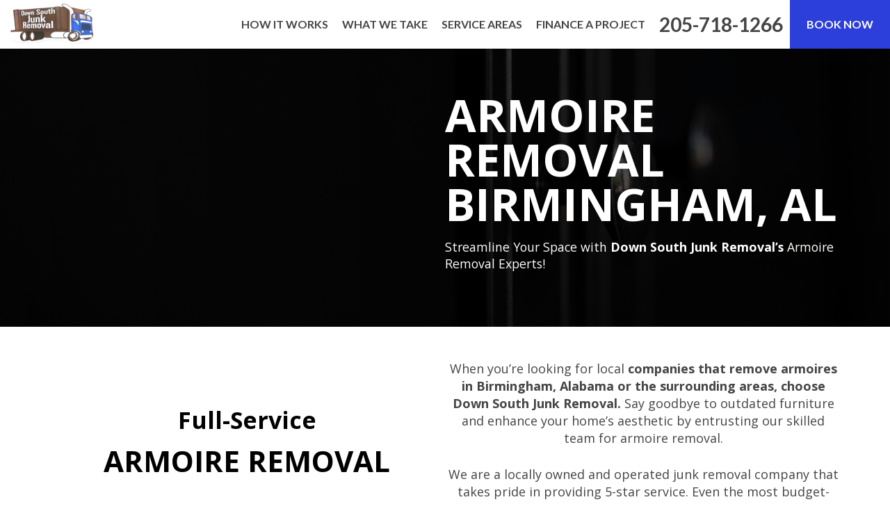

--- FILE ---
content_type: text/html; charset=UTF-8
request_url: https://downsouthjunkremoval.com/our-services/armoire-removal/
body_size: 8089
content:
<!doctype html><html lang="en-US"><head><meta charset="UTF-8"><meta name="viewport" content="width=device-width, initial-scale=1"><link rel="preload" href="https://downsouthjunkremoval.com/wp-content/themes/junkremoval/css/fonts/flexslider-icon.woff" as="font" type="font/woff" crossorigin><link rel="profile" href="http://gmpg.org/xfn/11"><meta name="theme-color" content="#ffffff"><meta name="msapplication-TileColor" content="#ffffff"><meta name='robots' content='index, follow, max-image-preview:large, max-snippet:-1, max-video-preview:-1' /><link media="all" href="https://downsouthjunkremoval.com/wp-content/cache/autoptimize/css/autoptimize_825c011d81febc2e9be18b625db5f7ac.css" rel="stylesheet"><title>Armoire Removal in Birmingham, AL | Down South Junk Removal</title><link rel="canonical" href="https://downsouthjunkremoval.com/our-services/armoire-removal/" /><meta property="og:locale" content="en_US" /><meta property="og:type" content="article" /><meta property="og:title" content="Armoire Removal in Birmingham, AL | Down South Junk Removal" /><meta property="og:description" content="Full-Service ARMOIRE REMOVAL When you&#8217;re looking for local companies that remove armoires in Birmingham, Alabama or the surrounding areas, choose Down South Junk Removal. Say goodbye to outdated furniture and enhance your home&#8217;s aesthetic by entrusting our skilled team for armoire removal. We are a locally owned and operated junk removal&nbsp;company that takes pride in [&hellip;]" /><meta property="og:url" content="https://downsouthjunkremoval.com/our-services/armoire-removal/" /><meta property="og:site_name" content="Down South Junk Removal in Jefferson County" /><meta property="article:publisher" content="https://www.facebook.com/Downsouthdemoandjunkremoval/" /><meta property="article:modified_time" content="2023-07-07T19:59:54+00:00" /><meta property="og:image" content="https://downsouthjunkremoval.com/wp-content/uploads/2021/03/Logo-Clear-e1612895856929-optimized.png" /><meta property="og:image:width" content="600" /><meta property="og:image:height" content="600" /><meta property="og:image:type" content="image/png" /><meta name="twitter:card" content="summary_large_image" /><meta name="twitter:label1" content="Est. reading time" /><meta name="twitter:data1" content="1 minute" /><link href='https://cdn.calltrk.com' rel='preconnect' /><link href='https://js.calltrk.com' rel='preconnect' /><link href='https://fonts.gstatic.com' crossorigin='anonymous' rel='preconnect' /><link rel="alternate" type="application/rss+xml" title="Down South Junk Removal in Jefferson County &raquo; Feed" href="https://downsouthjunkremoval.com/feed/" /><link rel="alternate" type="application/rss+xml" title="Down South Junk Removal in Jefferson County &raquo; Comments Feed" href="https://downsouthjunkremoval.com/comments/feed/" /><link rel="alternate" title="oEmbed (JSON)" type="application/json+oembed" href="https://downsouthjunkremoval.com/wp-json/oembed/1.0/embed?url=https%3A%2F%2Fdownsouthjunkremoval.com%2Four-services%2Farmoire-removal%2F" /><link rel="alternate" title="oEmbed (XML)" type="text/xml+oembed" href="https://downsouthjunkremoval.com/wp-json/oembed/1.0/embed?url=https%3A%2F%2Fdownsouthjunkremoval.com%2Four-services%2Farmoire-removal%2F&#038;format=xml" /> <script type="text/javascript" src="https://downsouthjunkremoval.com/wp-content/themes/junkremoval/js/jquery.min.js" id="jquery-js"></script> <link rel="https://api.w.org/" href="https://downsouthjunkremoval.com/wp-json/" /><link rel="alternate" title="JSON" type="application/json" href="https://downsouthjunkremoval.com/wp-json/wp/v2/pages/21212" /><link rel="EditURI" type="application/rsd+xml" title="RSD" href="https://downsouthjunkremoval.com/xmlrpc.php?rsd" /><meta name="generator" content="WordPress 6.9" /><link rel='shortlink' href='https://downsouthjunkremoval.com/?p=21212' />  <script type="application/ld+json">{
    "@context": "https://schema.org",
    "@type": "LocalBusiness",
    "name": "Down South Junk Removal",
    "image": "https://downsouthjunkremoval.com/wp-content/uploads/2021/03/Logo-Clear-e1612895856929-optimized.png",
    "url": "https://downsouthjunkremoval.com/",
    "telephone": "+1-205-718-1266",
    "address": {
        "@type": "PostalAddress",
        "streetAddress": "609 22nd Ave S.",
        "addressLocality": "Birmingham ",
        "postalCode": "35205",
        "addressCountry": "US"
    },
    "openingHours": [
        "Mo-Su 08:00-20:00"
    ],
    "priceRange": "$$$$"
}</script> <script type="application/ld+json">{
    "@context": "https://schema.org",
    "@type": "Organization",
    "name": "Down South Junk Removal",
    "url": "https://downsouthjunkremoval.com/",
    "logo": "https://downsouthjunkremoval.com/wp-content/uploads/2021/03/Logo-Clear-e1612895856929-optimized.png",
    "sameAs": [
        "https://www.facebook.com/Downsouthdemoandjunkremoval/"
    ]
}</script> <script type="application/ld+json">{
    "@context": "https://schema.org",
    "@type": "SiteNavigationElement",
    "name": [
        "How It Works",
        "What We Take",
        "Appliance Removal",
        "Construction Debris Removal",
        "Deck Demolition &#038; Removal",
        "Junk Removal",
        "Cleanouts →",
        "Apartment Cleanout",
        "Attic Cleanout",
        "Commercial Cleanouts",
        "Estate Cleanout",
        "Foreclosure Cleanouts",
        "Garage Cleanout",
        "Hoarder Cleanout",
        "Home Cleanouts",
        "Moving Cleanout",
        "Office Cleanout",
        "Storage Facility Cleanouot",
        "Furniture Removal →",
        "Dresser Removal",
        "Mattress Removal",
        "Piano Removal",
        "Pool Table Removal",
        "Hot Tub Removal",
        "Light Demolition",
        "Shed Removal",
        "Valet Trash Pickup",
        "Yard Waste Removal",
        "Service Areas",
        "Bibb County",
        "Blount County",
        "Jefferson County",
        "Birmingham",
        "Forestdale",
        "Fultondale",
        "Gardendale",
        "Homewood",
        "Irondale",
        "Pinson",
        "Shelby County",
        "Chelsea",
        "Hoover",
        "Inverness",
        "St Clair County",
        "Finance a Project",
        "205-718-1266"
    ],
    "url": [
        "https://downsouthjunkremoval.com/how-it-works/",
        "https://downsouthjunkremoval.com/our-services/",
        "https://downsouthjunkremoval.com/our-services/appliance-removal/",
        "https://downsouthjunkremoval.com/our-services/construction-debris-removal/",
        "https://downsouthjunkremoval.com/our-services/deck-demolition-and-removal-birmingham/",
        "https://downsouthjunkremoval.com/our-services/junk-removal/",
        "https://downsouthjunkremoval.com/our-services/clean-outs/",
        "https://downsouthjunkremoval.com/our-services/apartment-cleanout/",
        "https://downsouthjunkremoval.com/our-services/attic-cleanout/",
        "https://downsouthjunkremoval.com/our-services/commercial-junk-removal/",
        "https://downsouthjunkremoval.com/our-services/estate-cleanout/",
        "https://downsouthjunkremoval.com/our-services/foreclosure-cleanouts/",
        "https://downsouthjunkremoval.com/our-services/garage-cleanout/",
        "https://downsouthjunkremoval.com/our-services/hoarder-cleanout/",
        "https://downsouthjunkremoval.com/our-services/home-cleanouts/",
        "https://downsouthjunkremoval.com/our-services/moving-cleanout/",
        "https://downsouthjunkremoval.com/our-services/office-cleanout/",
        "https://downsouthjunkremoval.com/our-services/storage-facility-cleanout/",
        "https://downsouthjunkremoval.com/our-services/furniture-removal/",
        "https://downsouthjunkremoval.com/our-services/dresser-removal/",
        "https://downsouthjunkremoval.com/our-services/mattress-removal/",
        "https://downsouthjunkremoval.com/our-services/piano-removal-birmingham/",
        "https://downsouthjunkremoval.com/our-services/pool-table-removal/",
        "https://downsouthjunkremoval.com/our-services/hot-tub-removal/",
        "https://downsouthjunkremoval.com/our-services/light-demolition/",
        "https://downsouthjunkremoval.com/our-services/shed-removal-birmingham/",
        "https://downsouthjunkremoval.com/our-services/valet-trash-pickup/",
        "https://downsouthjunkremoval.com/our-services/yard-waste-removal/",
        "https://downsouthjunkremoval.com/service-areas/",
        "https://downsouthjunkremoval.com/service-areas/bibb-county-al/",
        "https://downsouthjunkremoval.com/service-areas/blount-county/",
        "https://downsouthjunkremoval.com/service-areas/jefferson-county/",
        "https://downsouthjunkremoval.com/service-areas/birmingham-al/",
        "https://downsouthjunkremoval.com/service-areas/junk-removal-forestdale-al/",
        "https://downsouthjunkremoval.com/service-areas/junk-removal-fultondale/",
        "https://downsouthjunkremoval.com/service-areas/junk-removal-gardendale/",
        "https://downsouthjunkremoval.com/service-areas/junk-removal-homewood/",
        "https://downsouthjunkremoval.com/service-areas/junk-removal-irondale/",
        "https://downsouthjunkremoval.com/service-areas/pinson-al/",
        "https://downsouthjunkremoval.com/service-areas/shelby-county/",
        "https://downsouthjunkremoval.com/service-areas/chelsea-al/",
        "https://downsouthjunkremoval.com/service-areas/hoover-al/",
        "https://downsouthjunkremoval.com/service-areas/inverness-al/",
        "https://downsouthjunkremoval.com/service-areas/st-clair-county/",
        "https://apply.sunbit.com/DownSouthJunkRemoval",
        "tel:205-718-1266"
    ]
}</script> <meta name="generator" content="Elementor 3.33.4; features: additional_custom_breakpoints; settings: css_print_method-external, google_font-enabled, font_display-swap"><link rel="icon" href="https://downsouthjunkremoval.com/wp-content/uploads/2021/02/cropped-Logo-Clear-e1612895856929-32x32.png" sizes="32x32" /><link rel="icon" href="https://downsouthjunkremoval.com/wp-content/uploads/2021/02/cropped-Logo-Clear-e1612895856929-192x192.png" sizes="192x192" /><link rel="apple-touch-icon" href="https://downsouthjunkremoval.com/wp-content/uploads/2021/02/cropped-Logo-Clear-e1612895856929-180x180.png" /><meta name="msapplication-TileImage" content="https://downsouthjunkremoval.com/wp-content/uploads/2021/02/cropped-Logo-Clear-e1612895856929-270x270.png" />  <script async src="https://www.googletagmanager.com/gtag/js?id=AW-11131218123"></script>    <script src="https://www.googleoptimize.com/optimize.js?id=OPT-NHFQ67Z"></script> <link rel="icon" href="https://downsouthjunkremoval.com/wp-content/uploads/2021/02/Logo-White-Background-e1612895625851.png" type="image/x-icon"/><link rel="shortcut icon" href="https://downsouthjunkremoval.com/wp-content/uploads/2021/02/Logo-White-Background-e1612895625851.png" type="image/x-icon"/> <!--noptimize--><style>ul.is-style-theme-list li:before{color:#6a523b;}.wp-block-cover h1.is-style-large{color:#6a523b;}.wp-block-cover h2.is-style-large{color:#6a523b;}.wp-block-cover h3.is-style-large{color:#6a523b;}.wp-block-cover h4.is-style-large{color:#6a523b;}.wp-block-cover h5.is-style-large{color:#6a523b;}.cta-number{color:#6a523b;}.jra-page-title span{color:#6a523b;}.jra-page-sub-title{color:#6a523b;}section.jra-full-width-bg strong{color:#6a523b;}section.pricing .middle h1{color:#6a523b;}section.contact-section h2{color:#6a523b;}section.youtube-slider h1{color:#6a523b;}section.youtube-slider span.section-title{color:#6a523b;}section.image-left-full-width span.section-title{color:#6a523b;}section.pricing .panel.main h1{color:#6a523b;}section.contact-section a{color:#6a523b;}.icon-left .panel-title{color:#6a523b;}.image_overlay_left .overlay-inner li:before{color:#6a523b;}section.cta-divider .left{background-color:#6a523b;}.blue-divider{background-color:#6a523b;}.slider .custom-navigation i{background-color:#6a523b;}section.help-buttons-section .btn-block a{background-color:#6a523b;}.header-1 .page-title{background-color:#6a523b;}.image_overlay_left .overlay-image:before{background-color:#6a523b;}.two-col-panel:before{background-color:#6a523b;}.mailchimp-signup-for{background-color:#757575;}section.help-buttons-section{background-color:#757575;}section.cta-divider{background-color:#757575;}.jra-mini-header{background-color:#757575;}section.features-benefits .panel .bg-border{background-color:#757575;}section.youtube-slider{background-color:#757575;}section.pricing .panel{background-color:#757575;}section.contact-section .container-fluid .bg-color-overlay{background-color:#757575;}section.full-service .img-box:before{background-color:#757575;}section.help-buttons-section.v2 .container-fluid .bg-color-overlay{background-color:#757575;}</style><!--/noptimize--></head><body class="wp-singular page-template-default page page-id-21212 page-child parent-pageid-13209 wp-theme-junkremoval page-template-page-city jkit-color-scheme elementor-default elementor-kit-21592"> <noscript><iframe src="https://www.googletagmanager.com/ns.html?id=GTM-MSQK376"
height="0" width="0" style="display:none;visibility:hidden"></iframe></noscript><div id="page" class="site jra"> <a class="skip-link screen-reader-text" href="#content">Skip to content</a><header id="masthead" class="site-header"><div id="global-sticky" class="jra-mini-header fixed-header "><div class="container"><p>SAVE $20 <a href="https://downsouthjunkremoval.com/book-now/">BOOK NOW</a></p></div></div><div class="container-fluid" style="display:block;position: relative;"><div class="row"><div class="header-quick-links"> <a href="tel:205-718-1266"> <i class="fa fa-phone" aria-hidden="true"></i> 205-718-1266 </a></div><div class="col-xs-5 col-md-2 col-lg-2 branding-col"><div class="site-branding"> <a class="logo" href="https://downsouthjunkremoval.com/" rel="home"><img src="https://downsouthjunkremoval.com/wp-content/uploads/2021/02/Down-South-Junk-Removal-Logo-2-e1615403765625.png" alt="menu logo of a blue and brown dunp truck for Down South Junk Removal" /></a></div></div><div class="col-xs-7 col-md-10 col-lg-10 nav-col"> <a class="primary btn book-now mobile-only" href="https://downsouthjunkremoval.com/book-now/">Book Now</a><nav id="site-navigation" class="main-navigation"> <button class="menu-toggle" aria-controls="primary-menu" aria-expanded="false"><i class="fa fa-bars" aria-hidden="true"></i><span class="ada-hidden">Main Navigation</span></button><div id="mobile-off-menu"></div><div class="menu-main-menu-container"><ul id="primary-menu" class="menu"><li id="menu-item-20556" class="menu-item menu-item-type-post_type menu-item-object-page menu-item-20556"><a href="https://downsouthjunkremoval.com/how-it-works/">How It Works</a></li><li id="menu-item-20565" class="menu-item menu-item-type-post_type menu-item-object-page current-page-ancestor menu-item-has-children menu-item-20565"><i class="fa fa-angle-right dropdown"></i><a href="https://downsouthjunkremoval.com/our-services/">What We Take</a><ul class='sub-menu'><li class='mobile-only'><a href='#' class='sub-toggle'><i class='sub-fa fa fa-angle-left'></i>Back</a></li><li id="menu-item-20993" class="menu-item menu-item-type-post_type menu-item-object-page menu-item-20993"><a href="https://downsouthjunkremoval.com/our-services/appliance-removal/">Appliance Removal</a></li><li id="menu-item-21101" class="menu-item menu-item-type-post_type menu-item-object-page menu-item-21101"><a href="https://downsouthjunkremoval.com/our-services/construction-debris-removal/">Construction Debris Removal</a></li><li id="menu-item-21136" class="menu-item menu-item-type-post_type menu-item-object-page menu-item-21136"><a href="https://downsouthjunkremoval.com/our-services/deck-demolition-and-removal-birmingham/">Deck Demolition &#038; Removal</a></li><li id="menu-item-20644" class="menu-item menu-item-type-post_type menu-item-object-page menu-item-20644"><a href="https://downsouthjunkremoval.com/our-services/junk-removal/">Junk Removal</a></li><li id="menu-item-20632" class="menu-item menu-item-type-post_type menu-item-object-page menu-item-has-children menu-item-20632"><i class="fa fa-angle-right dropdown"></i><a href="https://downsouthjunkremoval.com/our-services/clean-outs/">Cleanouts →</a><ul class='sub-menu'><li class='mobile-only'><a href='#' class='sub-toggle'><i class='sub-fa fa fa-angle-left'></i>Back</a></li><li id="menu-item-20963" class="menu-item menu-item-type-post_type menu-item-object-page menu-item-20963"><a href="https://downsouthjunkremoval.com/our-services/apartment-cleanout/">Apartment Cleanout</a></li><li id="menu-item-21088" class="menu-item menu-item-type-post_type menu-item-object-page menu-item-21088"><a href="https://downsouthjunkremoval.com/our-services/attic-cleanout/">Attic Cleanout</a></li><li id="menu-item-20720" class="menu-item menu-item-type-post_type menu-item-object-page menu-item-20720"><a href="https://downsouthjunkremoval.com/our-services/commercial-junk-removal/">Commercial Cleanouts</a></li><li id="menu-item-21085" class="menu-item menu-item-type-post_type menu-item-object-page menu-item-21085"><a href="https://downsouthjunkremoval.com/our-services/estate-cleanout/">Estate Cleanout</a></li><li id="menu-item-20767" class="menu-item menu-item-type-post_type menu-item-object-page menu-item-20767"><a href="https://downsouthjunkremoval.com/our-services/foreclosure-cleanouts/">Foreclosure Cleanouts</a></li><li id="menu-item-20991" class="menu-item menu-item-type-post_type menu-item-object-page menu-item-20991"><a href="https://downsouthjunkremoval.com/our-services/garage-cleanout/">Garage Cleanout</a></li><li id="menu-item-21086" class="menu-item menu-item-type-post_type menu-item-object-page menu-item-21086"><a href="https://downsouthjunkremoval.com/our-services/hoarder-cleanout/">Hoarder Cleanout</a></li><li id="menu-item-20754" class="menu-item menu-item-type-post_type menu-item-object-page menu-item-20754"><a href="https://downsouthjunkremoval.com/our-services/home-cleanouts/">Home Cleanouts</a></li><li id="menu-item-20992" class="menu-item menu-item-type-post_type menu-item-object-page menu-item-20992"><a href="https://downsouthjunkremoval.com/our-services/moving-cleanout/">Moving Cleanout</a></li><li id="menu-item-20998" class="menu-item menu-item-type-post_type menu-item-object-page menu-item-20998"><a href="https://downsouthjunkremoval.com/our-services/office-cleanout/">Office Cleanout</a></li><li id="menu-item-21087" class="menu-item menu-item-type-post_type menu-item-object-page menu-item-21087"><a href="https://downsouthjunkremoval.com/our-services/storage-facility-cleanout/">Storage Facility Cleanouot</a></li></ul></li><li id="menu-item-20807" class="menu-item menu-item-type-post_type menu-item-object-page menu-item-has-children menu-item-20807"><i class="fa fa-angle-right dropdown"></i><a href="https://downsouthjunkremoval.com/our-services/furniture-removal/">Furniture Removal →</a><ul class='sub-menu'><li class='mobile-only'><a href='#' class='sub-toggle'><i class='sub-fa fa fa-angle-left'></i>Back</a></li><li id="menu-item-21137" class="menu-item menu-item-type-post_type menu-item-object-page menu-item-21137"><a href="https://downsouthjunkremoval.com/our-services/dresser-removal/">Dresser Removal</a></li><li id="menu-item-21103" class="menu-item menu-item-type-post_type menu-item-object-page menu-item-21103"><a href="https://downsouthjunkremoval.com/our-services/mattress-removal/">Mattress Removal</a></li><li id="menu-item-21100" class="menu-item menu-item-type-post_type menu-item-object-page menu-item-21100"><a href="https://downsouthjunkremoval.com/our-services/piano-removal-birmingham/">Piano Removal</a></li><li id="menu-item-21138" class="menu-item menu-item-type-post_type menu-item-object-page menu-item-21138"><a href="https://downsouthjunkremoval.com/our-services/pool-table-removal/">Pool Table Removal</a></li></ul></li><li id="menu-item-20713" class="menu-item menu-item-type-post_type menu-item-object-page menu-item-20713"><a href="https://downsouthjunkremoval.com/our-services/hot-tub-removal/">Hot Tub Removal</a></li><li id="menu-item-20650" class="menu-item menu-item-type-post_type menu-item-object-page menu-item-20650"><a href="https://downsouthjunkremoval.com/our-services/light-demolition/">Light Demolition</a></li><li id="menu-item-21135" class="menu-item menu-item-type-post_type menu-item-object-page menu-item-21135"><a href="https://downsouthjunkremoval.com/our-services/shed-removal-birmingham/">Shed Removal</a></li><li id="menu-item-20914" class="menu-item menu-item-type-post_type menu-item-object-page menu-item-20914"><a href="https://downsouthjunkremoval.com/our-services/valet-trash-pickup/">Valet Trash Pickup</a></li><li id="menu-item-21102" class="menu-item menu-item-type-post_type menu-item-object-page menu-item-21102"><a href="https://downsouthjunkremoval.com/our-services/yard-waste-removal/">Yard Waste Removal</a></li></ul></li><li id="menu-item-20566" class="menu-item menu-item-type-post_type menu-item-object-page menu-item-has-children menu-item-20566"><i class="fa fa-angle-right dropdown"></i><a href="https://downsouthjunkremoval.com/service-areas/">Service Areas</a><ul class='sub-menu'><li class='mobile-only'><a href='#' class='sub-toggle'><i class='sub-fa fa fa-angle-left'></i>Back</a></li><li id="menu-item-20806" class="menu-item menu-item-type-post_type menu-item-object-page menu-item-20806"><a href="https://downsouthjunkremoval.com/service-areas/bibb-county-al/">Bibb County</a></li><li id="menu-item-20636" class="menu-item menu-item-type-post_type menu-item-object-page menu-item-20636"><a href="https://downsouthjunkremoval.com/service-areas/blount-county/">Blount County</a></li><li id="menu-item-20649" class="menu-item menu-item-type-post_type menu-item-object-page menu-item-has-children menu-item-20649"><i class="fa fa-angle-right dropdown"></i><a href="https://downsouthjunkremoval.com/service-areas/jefferson-county/">Jefferson County</a><ul class='sub-menu'><li class='mobile-only'><a href='#' class='sub-toggle'><i class='sub-fa fa fa-angle-left'></i>Back</a></li><li id="menu-item-20571" class="menu-item menu-item-type-post_type menu-item-object-page menu-item-20571"><a href="https://downsouthjunkremoval.com/service-areas/birmingham-al/">Birmingham</a></li><li id="menu-item-21007" class="menu-item menu-item-type-post_type menu-item-object-page menu-item-21007"><a href="https://downsouthjunkremoval.com/service-areas/junk-removal-forestdale-al/">Forestdale</a></li><li id="menu-item-21048" class="menu-item menu-item-type-post_type menu-item-object-page menu-item-21048"><a href="https://downsouthjunkremoval.com/service-areas/junk-removal-fultondale/">Fultondale</a></li><li id="menu-item-21033" class="menu-item menu-item-type-post_type menu-item-object-page menu-item-21033"><a href="https://downsouthjunkremoval.com/service-areas/junk-removal-gardendale/">Gardendale</a></li><li id="menu-item-21036" class="menu-item menu-item-type-post_type menu-item-object-page menu-item-21036"><a href="https://downsouthjunkremoval.com/service-areas/junk-removal-homewood/">Homewood</a></li><li id="menu-item-21047" class="menu-item menu-item-type-post_type menu-item-object-page menu-item-21047"><a href="https://downsouthjunkremoval.com/service-areas/junk-removal-irondale/">Irondale</a></li><li id="menu-item-20868" class="menu-item menu-item-type-post_type menu-item-object-page menu-item-20868"><a href="https://downsouthjunkremoval.com/service-areas/pinson-al/">Pinson</a></li></ul></li><li id="menu-item-20788" class="menu-item menu-item-type-post_type menu-item-object-page menu-item-has-children menu-item-20788"><i class="fa fa-angle-right dropdown"></i><a href="https://downsouthjunkremoval.com/service-areas/shelby-county/">Shelby County</a><ul class='sub-menu'><li class='mobile-only'><a href='#' class='sub-toggle'><i class='sub-fa fa fa-angle-left'></i>Back</a></li><li id="menu-item-20846" class="menu-item menu-item-type-post_type menu-item-object-page menu-item-20846"><a href="https://downsouthjunkremoval.com/service-areas/chelsea-al/">Chelsea</a></li><li id="menu-item-20951" class="menu-item menu-item-type-post_type menu-item-object-page menu-item-20951"><a href="https://downsouthjunkremoval.com/service-areas/hoover-al/">Hoover</a></li><li id="menu-item-20916" class="menu-item menu-item-type-post_type menu-item-object-page menu-item-20916"><a href="https://downsouthjunkremoval.com/service-areas/inverness-al/">Inverness</a></li></ul></li><li id="menu-item-20787" class="menu-item menu-item-type-post_type menu-item-object-page menu-item-20787"><a href="https://downsouthjunkremoval.com/service-areas/st-clair-county/">St Clair County</a></li></ul></li><li id="menu-item-21059" class="menu-item menu-item-type-custom menu-item-object-custom menu-item-21059"><a href="https://apply.sunbit.com/DownSouthJunkRemoval">Finance a Project</a></li><li id="menu-item-20335" class="phone-number menu-item menu-item-type-custom menu-item-object-custom menu-item-20335"><a href="tel:205-718-1266">205-718-1266</a></li><li class="book-now"><a class="primary" href="https://downsouthjunkremoval.com/book-now/">Book Now</a></li></ul></div></nav></div></div></div></header><div id="content" class="site-content"><article id="post-21212" class="post-21212 page type-page status-publish has-post-thumbnail"><div id="primary" class="content-area"><main id="main" class="site-main"><div class="container"><section id="subpage-header" class="custom-block flex-section subpage-header header-2 flex-section-block_5cbc4a6707da5 block_5cbc4a6707da5 "><div class="page-hero" style="background-image: url('https://downsouthjunkremoval.com/wp-content/uploads/2023/07/amoire-removal-services-scaled.jpg'); "><div class="title-row"><h1 class="page-title"> Armoire Removal Birmingham, AL</h1><p>Streamline Your Space with <strong>Down South Junk Removal&#8217;s</strong> Armoire Removal Experts!</p></div></div></section><div style="height:30px" aria-hidden="true" class="wp-block-spacer"></div><div class="wp-block-columns are-vertically-aligned-center is-layout-flex wp-container-core-columns-is-layout-9d6595d7 wp-block-columns-is-layout-flex"><div class="wp-block-column is-vertically-aligned-center is-layout-flow wp-block-column-is-layout-flow"><h2 class="wp-block-heading has-text-align-center"><strong>Full-Service</strong></h2><h2 class="wp-block-heading has-text-align-center has-huge-font-size"><strong>ARMOIRE REMOVAL</strong></h2></div><div class="wp-block-column is-vertically-aligned-center is-layout-flow wp-block-column-is-layout-flow"><p class="has-text-align-center">When you&#8217;re looking for local <strong>companies that remove armoires in Birmingham, Alabama or the <a href="https://downsouthjunkremoval.com/service-areas/">surrounding areas</a>, choose Down South Junk Removal. </strong>Say goodbye to outdated furniture and enhance your home&#8217;s aesthetic by entrusting our skilled team for armoire removal.</p><p class="has-text-align-center">We are a locally owned and operated junk removal&nbsp;company that takes pride in providing 5-star service. Even the most budget-friendly&nbsp;customers will find our pricing to be affordable!</p></div></div><section id="image-left" class="custom-block flex-section image-left image-left-block_62f684473fd8b"></section><section id="image-left" class="custom-block flex-section image-left image-left-block_61321c1d77573"><div class="item-row"><div class="container"><div class="col-sm-12 col-md-6 image-col"><div class="image-wrapper"> <img decoding="async" src="https://downsouthjunkremoval.com/wp-content/uploads/2023/07/amoire-removal-services-scaled.jpg" class="image-left-img" alt="" /></div></div><div class="col-sm-12 col-md-6 content-col"><div class="content-wrapper"> <span class="image-left-title">The Best Customer Service In Alabama</span><p><span style="font-weight: 400;">Down South Junk Removal takes pride in being a leading junk removal company, providing exceptional services in Armoire Removal. Here are two reasons why we are the preferred choice in Birmingham:</span></p><ul><li style="font-weight: 400;" aria-level="1"><b>Unparalleled Expertise:</b><span style="font-weight: 400;"> As a locally owned and operated company, Down South Junk Removal has extensive experience in handling various types of removal projects, including armoires. Our team of trained professionals possesses the knowledge and skills necessary to efficiently and safely dismantle, transport, and dispose of armoires, ensuring minimal disruption to your property.</span></li><li style="font-weight: 400;" aria-level="1"><b>Commitment to Customer Satisfaction: </b><span style="font-weight: 400;">We prioritize customer satisfaction above all else. Our dedicated team is committed to delivering prompt and reliable services tailored to your specific needs. From the moment you contact us, we ensure clear communication, transparent pricing, and a hassle-free experience, leaving you completely satisfied with our armoire removal service.</span></li></ul><p>Give us a call at <strong><a href="tel:205-718-1266" target="_blank" rel="noopener noreferrer">205-718-1266</a></strong> now!</p></div></div></div></div><div class="item-row"><div class="container"><div class="col-sm-12 col-md-6 image-col"><div class="image-wrapper"> <img decoding="async" src="https://downsouthjunkremoval.com/wp-content/uploads/2021/11/Quoting-Customer-scaled-e1636390895837.jpg" class="image-left-img" alt="" /></div></div><div class="col-sm-12 col-md-6 content-col"><div class="content-wrapper"> <span class="image-left-title">The Risks of DIY Armoire Removal</span><p><span style="font-weight: 400;">While it may be tempting to tackle armoire removal on your own, there are several risks and challenges that can arise:</span></p><ul><li style="font-weight: 400;" aria-level="1"><b>Personal Injury:</b><span style="font-weight: 400;"> Improper lifting techniques or inadequate equipment can lead to personal injury, such as strained muscles, back problems, or even more serious accidents. Professional armoire removal experts are trained to handle heavy furniture safely, minimizing the risk of injury.</span></li><li style="font-weight: 400;" aria-level="1"><b>Property Damage:</b><span style="font-weight: 400;"> Without proper training and tools, attempting to move an armoire can result in damage to your walls, floors, door frames, or other furniture items. Our experienced team takes precautionary measures to protect your property during the removal process, mitigating the risk of costly damages.</span></li><li style="font-weight: 400;" aria-level="1"><b>Time and Effort: </b><span style="font-weight: 400;">Removing an armoire yourself requires significant time and effort. By entrusting this task to Down South Junk Removal, you can save valuable time and avoid the stress associated with managing the entire process independently.</span></li></ul></div></div></div></div><div class="item-row"><div class="container"><div class="col-sm-12 col-md-6 image-col"><div class="image-wrapper"> <img decoding="async" src="https://downsouthjunkremoval.com/wp-content/uploads/2022/08/JUNK-TEAM.jpg" class="image-left-img" alt="" /></div></div><div class="col-sm-12 col-md-6 content-col"><div class="content-wrapper"> <span class="image-left-title">Our Process &#8211; Let Us Get Rid of Your Armoire</span><p><span style="font-weight: 400;">Contact Down South Junk Removal at <strong><a href="tel:205-718-1266" target="_blank" rel="noopener noreferrer">205-718-1266</a></strong> for reliable and efficient armoire removal services. Experience the convenience of working with a reputable, locally owned company that prioritizes customer satisfaction and ensures a hassle-free experience from start to finish.</span></p><ol><li><strong><a href="https://downsouthjunkremoval.com/book-now/" target="_blank" rel="noopener noreferrer">Book online</a></strong> or call us directly at <strong><a href="tel:205-718-1266" target="_blank" rel="noopener noreferrer">205-718-1266</a></strong> with your project details, including the size and type of items you need to be removed.</li><li>Our team will provide you with a free estimate based on your specifications.</li><li>Once you’ve accepted the quote, our experienced crew will arrive at your location and begin work in a timely manner.</li><li>We use safe practices to efficiently remove unwanted items from your home or business space.</li><li>After completion of the job, we&#8217;ll help clean up any remaining trash around the armoire removal or junk and answer any questions you may have about our process or services.</li></ol></div></div></div></div></section><div class="wp-block-cover alignfull" style="min-height:430px;aspect-ratio:unset;"><span aria-hidden="true" class="wp-block-cover__background has-background-dim-70 has-background-dim"></span><img fetchpriority="high" decoding="async" width="500" height="331" class="wp-block-cover__image-background wp-image-19901" alt="" src="https://downsouthjunkremoval.com/wp-content/uploads/2020/12/junk-car-removal-scaled-e1608652563834.jpg" style="object-position:55% 96%" data-object-fit="cover" data-object-position="55% 96%"/><div class="wp-block-cover__inner-container is-layout-flow wp-block-cover-is-layout-flow"><h3 class="wp-block-heading has-text-align-center">Armoire Removal Services</h3><h2 class="wp-block-heading has-text-align-center is-style-large"><mark style="background-color:rgba(0, 0, 0, 0)" class="has-inline-color has-white-color">AVAILABLE FOR BOOKING</mark></h2><p class="has-text-align-center"><strong>Down South Junk Removal </strong>has same-day and next-day appointments for when you need to get rid of an armoire anytime!</p><p class="has-text-align-center">Click <strong><a href="https://downsouthjunkremoval.com/book-now-2/" target="_blank" rel="noreferrer noopener">Book Now</a> </strong>to nab an appointment right here on our website.</p><p class="has-text-align-center">Or you can <strong><a href="tel:205-718-1266">call (205) 718-1266</a></strong> to schedule your <strong>armoire removal</strong> over the phone!</p></div></div><section id="full-services" class="custom-block full-service full-service-block_5caddaa762fe1 flex-section-block_5caddaa762fe1 block_5caddaa762fe1 " ><div class="container-fluid"><h2 class="section-title header1">What Are You <span style="color:#808080;">Looking For?</span></h2><div class="row"><div class="col-xs-6 col-md-4"> <a href="https://downsouthjunkremoval.com/our-services/appliance-removal/"><div class="img-box" style="background-image: url(https://downsouthjunkremoval.com/wp-content/uploads/2021/03/Appliance-Removal-scaled-e1612899844273-optimized-e1623961837269.jpg);"></div> <span class="image-title"style="background-color: #2d3fda;">APPLIANCE REMOVAL</span> </a></div><div class="col-xs-6 col-md-4"> <a href="https://downsouthjunkremoval.com/our-services/furniture-removal/"><div class="img-box" style="background-image: url(https://downsouthjunkremoval.com/wp-content/uploads/2021/03/shutterstock_1041349819-scaled-e1613507710722-optimized-e1623961845371.jpg);"></div> <span class="image-title"style="background-color: #2d3fda;">FURNITURE REMOVAL</span> </a></div><div class="col-xs-6 col-md-4"> <a href="https://downsouthjunkremoval.com/our-services/clean-outs/"><div class="img-box" style="background-image: url(https://downsouthjunkremoval.com/wp-content/uploads/2021/03/shutterstock_393668545-min-1-scaled-e1613507568645-optimized-e1623961852630.jpg);"></div> <span class="image-title"style="background-color: #2d3fda;">CLEAN OUTS</span> </a></div><div class="col-xs-6 col-md-4"> <a href="https://downsouthjunkremoval.com/our-services/commercial-junk-removal/"><div class="img-box" style="background-image: url(https://downsouthjunkremoval.com/wp-content/uploads/2021/03/IMG_2830-scaled-e1613415184520-optimized-e1623961863603.jpg);"></div> <span class="image-title"style="background-color: #2d3fda;">COMMERCIAL JUNK REMOVAL</span> </a></div><div class="col-xs-6 col-md-4"> <a href="https://downsouthjunkremoval.com/our-services/junk-removal/"><div class="img-box" style="background-image: url(https://downsouthjunkremoval.com/wp-content/uploads/2021/06/shutterstock_1697278480-scaled-e1624474169136.jpg);"></div> <span class="image-title"style="background-color: #2d3fda;">RESIDENTIAL JUNK REMOVAL</span> </a></div><div class="col-xs-6 col-md-4"> <a href="https://downsouthjunkremoval.com/our-services/light-demolition/"><div class="img-box" style="background-image: url(https://downsouthjunkremoval.com/wp-content/uploads/2021/03/shutterstock_724594510-scaled-e1612899956356-optimized-e1623961875109.jpg);"></div> <span class="image-title"style="background-color: #2d3fda;">LIGHT DEMOLITION</span> </a></div></div></div></section><section id="office-location-map" class="custom-block flex-section-jra office-location-map office-location-map-block_5f6b198cc430b flex-section-block_5f6b198cc430b block_5f6b198cc430b map-graphic-and-contact-info"><div class="container-fluid"><div class="row"><div class="col-xs-12 col-md-5 contact-col"><h2 class="is-style-large">CONTACT US</h2><div class="contact-info-text"><p style="text-align: center;">Just call <span style="color: #3f73e4;"><a style="color: #3f73e4;" href="tel:205-718-1266"><strong><u>(205) 718-1266</u></strong></a></span> or email <span style="text-decoration: underline;"><strong><a href="mailto:downsouthjunkremoval@gmail.com"><span style="color: #3f73e4; text-decoration: underline;">downsouthjunkremoval@gmail.com</span></a></strong></span><span style="color: #3f73e4;"> </span>for your Instant Services Quote today!</p></div> <a class="button primary" href="https://downsouthjunkremoval.com/contact-us/" target="_self">Contact Us</a></div><div class="col-xs-12 col-md-7 map-col"><div class="pin"><i class="fa fa-map-marker" aria-hidden="true"></i></div><div class="image-map"> <a href="https://goo.gl/maps/aE8DrsACRE8k9aYR9" target="_blank" style="display: block; z-index: 1;"> <img decoding="async" src="https://downsouthjunkremoval.com/wp-content/uploads/2020/07/Map-of-Down-South-Junk-Removal-e1612899517854-900x511.jpg" alt="location google map" class="map-image"> </a></div></div></div></div></section></div></main></div></article></div></div></div><footer id="colophon" class="site-footer"><div class="container"><div class="row"><div class="col-xs-12 col-md-6 col-md-push-6"><ul id="secondary-menu" class="clearfix footer-menu"><li class="menu-item menu-item-type-post_type menu-item-object-page"> <a href="https://downsouthjunkremoval.com/contact-us/">Contact Us</a></li><li class="menu-item menu-item-type-post_type menu-item-object-page"> <a href="https://downsouthjunkremoval.com/faqs/">FAQs</a></li><li class="menu-item menu-item-type-post_type menu-item-object-page"> <a href="https://downsouthjunkremoval.com/how-it-works/">How It Works</a></li><li class="menu-item menu-item-type-post_type menu-item-object-page"> <a href="https://downsouthjunkremoval.com/our-services/">Services</a></li><li class="menu-item menu-item-type-post_type menu-item-object-page"> <a href="https://downsouthjunkremoval.com/privacy-policy/">Privacy Policy</a></li><li class="menu-item menu-item-type-post_type menu-item-object-page"> <a href="https://downsouthjunkremoval.com/service-areas/">Locations</a></li></ul></div><div class="col-xs-12 col-md-6 col-md-pull-6"><div class="footer-branding"> <a class="logo" href="https://downsouthjunkremoval.com/" rel="home"><img src="https://downsouthjunkremoval.com/wp-content/uploads/2021/02/Down-South-Junk-Removal-Logo-e1615403677109.png" alt="" /></a></div><div class="footer-text"><p><div class="col-xs-12 col-md-6"><p><a href="https://goo.gl/maps/aE8DrsACRE8k9aYR9" target="_blank">Down South Junk Removal<br /> Birmingham, AL 35205</a><br /> <a href="tel:(205) 718-1266"><strong><u>(205) 718-1266</u></strong></a></p></div><div class="col-xs-12 col-md-6"><p><strong>Business Hours:</strong><br /> Monday - Sunday<br /> 8:00am - 8:00pm</p></div></p></div></div></div><div class="row"><div class="col-xs-12"><div class="cta-links"> <a href="mailto:downsouthjunkremoval@gmail.com" class="email social-links" target="_blank"> <i class="fa fa-envelope-o" aria-hidden="true"></i> <span class="ada-hidden">email</span> </a> <a href="https://www.facebook.com/Downsouthdemoandjunkremoval/" class="fb social-links" target="_blank"> <i class="fa fa-facebook" aria-hidden="true"></i> <span class="ada-hidden">facebook</span> </a></div></div><div class="col-xs-12"> <span class="copyright">Copyright © 2023  · Down South Junk Removal</span></div></div></div><div class="site-info"><p><a href="https://junkremovalauthority.com" rel="nofollow">Site by JunkRemovalAuthority.com</a></p></div></footer></div> <script type="speculationrules">{"prefetch":[{"source":"document","where":{"and":[{"href_matches":"/*"},{"not":{"href_matches":["/wp-*.php","/wp-admin/*","/wp-content/uploads/*","/wp-content/*","/wp-content/plugins/*","/wp-content/themes/junkremoval/*","/*\\?(.+)"]}},{"not":{"selector_matches":"a[rel~=\"nofollow\"]"}},{"not":{"selector_matches":".no-prefetch, .no-prefetch a"}}]},"eagerness":"conservative"}]}</script> <style id='core-block-supports-inline-css' type='text/css'>.wp-container-core-columns-is-layout-9d6595d7{flex-wrap:nowrap;}
/*# sourceURL=core-block-supports-inline-css */</style> <script type="text/javascript" id="elementor-frontend-js-after">var jkit_ajax_url = "https://downsouthjunkremoval.com/?jkit-ajax-request=jkit_elements", jkit_nonce = "4e74211714";
//# sourceURL=elementor-frontend-js-after</script> <script defer src="https://downsouthjunkremoval.com/wp-content/cache/autoptimize/js/autoptimize_05754345d6f5e86b17cdf36aa025c8ec.js"></script></body></html></body></html>